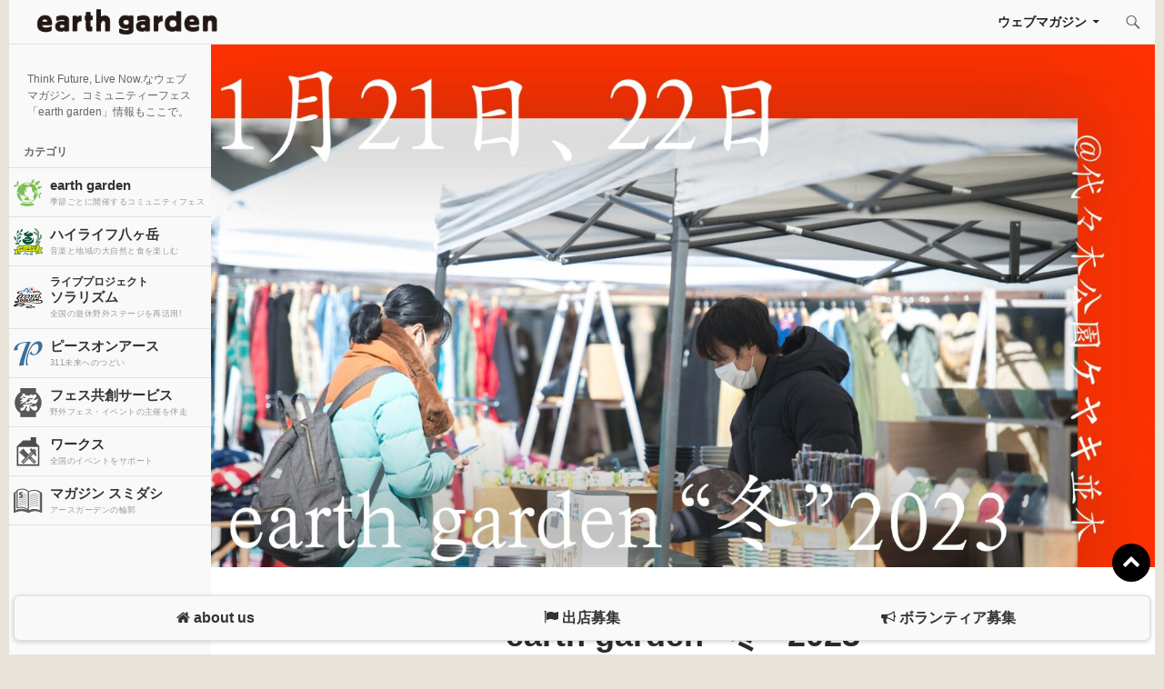

--- FILE ---
content_type: text/html; charset=UTF-8
request_url: https://www.earth-garden.jp/event/eg-2023-winter/timetable/
body_size: 13448
content:
<!DOCTYPE html>
<!--[if IE 7]>
<html class="ie ie7" dir="ltr" lang="ja" prefix="og: https://ogp.me/ns#">
<![endif]-->
<!--[if IE 8]>
<html class="ie ie8" dir="ltr" lang="ja" prefix="og: https://ogp.me/ns#">
<![endif]-->
<!--[if !(IE 7) & !(IE 8)]><!-->
<html dir="ltr" lang="ja" prefix="og: https://ogp.me/ns#">
<!--<![endif]-->
<head>
	<meta charset="UTF-8">
	<meta name="viewport" content="width=device-width">
	<meta name="description" content="Think Future, Live Now.なウェブマガジン。コミュニティーフェス「earth garden」情報もここで。">
	
	<link rel="profile" href="http://gmpg.org/xfn/11">
	<link rel="pingback" href="https://www.earth-garden.jp/wordpress/xmlrpc.php">
	<!--[if lt IE 9]>
	<script src="https://www.earth-garden.jp/wordpress/wp-content/themes/twentyfourteen/js/html5.js"></script>
	<![endif]-->
	
		<!-- All in One SEO 4.5.1.1 - aioseo.com -->
		<title>タイムテーブル - アースガーデン</title>
		<meta name="description" content="1/21（SAT） 1/22（SUN）" />
		<meta name="robots" content="max-image-preview:large" />
		<link rel="canonical" href="https://www.earth-garden.jp/event/eg-2023-winter/timetable/" />
		<meta name="generator" content="All in One SEO (AIOSEO) 4.5.1.1" />
		<meta property="og:locale" content="ja_JP" />
		<meta property="og:site_name" content="アースガーデン - Think Future, Live Now.なウェブマガジン。コミュニティーフェス「earth garden」情報もここで。" />
		<meta property="og:type" content="article" />
		<meta property="og:title" content="タイムテーブル - アースガーデン" />
		<meta property="og:description" content="1/21（SAT） 1/22（SUN）" />
		<meta property="og:url" content="https://www.earth-garden.jp/event/eg-2023-winter/timetable/" />
		<meta property="article:published_time" content="2023-01-09T09:46:44+00:00" />
		<meta property="article:modified_time" content="2023-01-20T07:41:55+00:00" />
		<meta name="twitter:card" content="summary" />
		<meta name="twitter:site" content="@e_garden" />
		<meta name="twitter:title" content="タイムテーブル - アースガーデン" />
		<meta name="twitter:description" content="1/21（SAT） 1/22（SUN）" />
		<meta name="twitter:creator" content="@e_garden" />
		<script type="application/ld+json" class="aioseo-schema">
			{"@context":"https:\/\/schema.org","@graph":[{"@type":"BreadcrumbList","@id":"https:\/\/www.earth-garden.jp\/event\/eg-2023-winter\/timetable\/#breadcrumblist","itemListElement":[{"@type":"ListItem","@id":"https:\/\/www.earth-garden.jp\/#listItem","position":1,"name":"\u5bb6","item":"https:\/\/www.earth-garden.jp\/","nextItem":"https:\/\/www.earth-garden.jp\/event\/eg-2023-winter\/#listItem"},{"@type":"ListItem","@id":"https:\/\/www.earth-garden.jp\/event\/eg-2023-winter\/#listItem","position":2,"name":"earth garden \u201c\u51ac\u201d 2023","item":"https:\/\/www.earth-garden.jp\/event\/eg-2023-winter\/","nextItem":"https:\/\/www.earth-garden.jp\/event\/eg-2023-winter\/timetable\/#listItem","previousItem":"https:\/\/www.earth-garden.jp\/#listItem"},{"@type":"ListItem","@id":"https:\/\/www.earth-garden.jp\/event\/eg-2023-winter\/timetable\/#listItem","position":3,"name":"\u30bf\u30a4\u30e0\u30c6\u30fc\u30d6\u30eb","previousItem":"https:\/\/www.earth-garden.jp\/event\/eg-2023-winter\/#listItem"}]},{"@type":"Organization","@id":"https:\/\/www.earth-garden.jp\/#organization","name":"\u30a2\u30fc\u30b9\u30ac\u30fc\u30c7\u30f3","url":"https:\/\/www.earth-garden.jp\/","sameAs":["https:\/\/twitter.com\/e_garden"]},{"@type":"Person","@id":"https:\/\/www.earth-garden.jp\/author\/earthgarden\/#author","url":"https:\/\/www.earth-garden.jp\/author\/earthgarden\/","name":"earthgarden","image":{"@type":"ImageObject","@id":"https:\/\/www.earth-garden.jp\/event\/eg-2023-winter\/timetable\/#authorImage","url":"https:\/\/www.earth-garden.jp\/wordpress\/wp-content\/uploads\/2014\/12\/eg_logo-150x150.png","width":96,"height":96,"caption":"earthgarden"}},{"@type":"WebPage","@id":"https:\/\/www.earth-garden.jp\/event\/eg-2023-winter\/timetable\/#webpage","url":"https:\/\/www.earth-garden.jp\/event\/eg-2023-winter\/timetable\/","name":"\u30bf\u30a4\u30e0\u30c6\u30fc\u30d6\u30eb - \u30a2\u30fc\u30b9\u30ac\u30fc\u30c7\u30f3","description":"1\/21\uff08SAT\uff09 1\/22\uff08SUN\uff09","inLanguage":"ja","isPartOf":{"@id":"https:\/\/www.earth-garden.jp\/#website"},"breadcrumb":{"@id":"https:\/\/www.earth-garden.jp\/event\/eg-2023-winter\/timetable\/#breadcrumblist"},"author":{"@id":"https:\/\/www.earth-garden.jp\/author\/earthgarden\/#author"},"creator":{"@id":"https:\/\/www.earth-garden.jp\/author\/earthgarden\/#author"},"datePublished":"2023-01-09T09:46:44+09:00","dateModified":"2023-01-20T07:41:55+09:00"},{"@type":"WebSite","@id":"https:\/\/www.earth-garden.jp\/#website","url":"https:\/\/www.earth-garden.jp\/","name":"\u30a2\u30fc\u30b9\u30ac\u30fc\u30c7\u30f3","description":"Think Future, Live Now.\u306a\u30a6\u30a7\u30d6\u30de\u30ac\u30b8\u30f3\u3002\u30b3\u30df\u30e5\u30cb\u30c6\u30a3\u30fc\u30d5\u30a7\u30b9\u300cearth garden\u300d\u60c5\u5831\u3082\u3053\u3053\u3067\u3002","inLanguage":"ja","publisher":{"@id":"https:\/\/www.earth-garden.jp\/#organization"}}]}
		</script>
		<!-- All in One SEO -->

<link rel='dns-prefetch' href='//unpkg.com' />
<link rel='dns-prefetch' href='//www.googletagmanager.com' />
<link rel='dns-prefetch' href='//netdna.bootstrapcdn.com' />
<link rel='dns-prefetch' href='//fonts.googleapis.com' />
<link href='https://fonts.gstatic.com' crossorigin rel='preconnect' />
<link rel="alternate" type="application/rss+xml" title="アースガーデン &raquo; フィード" href="https://www.earth-garden.jp/feed/" />
<script>
window._wpemojiSettings = {"baseUrl":"https:\/\/s.w.org\/images\/core\/emoji\/14.0.0\/72x72\/","ext":".png","svgUrl":"https:\/\/s.w.org\/images\/core\/emoji\/14.0.0\/svg\/","svgExt":".svg","source":{"concatemoji":"https:\/\/www.earth-garden.jp\/wordpress\/wp-includes\/js\/wp-emoji-release.min.js?ver=6.3.7"}};
/*! This file is auto-generated */
!function(i,n){var o,s,e;function c(e){try{var t={supportTests:e,timestamp:(new Date).valueOf()};sessionStorage.setItem(o,JSON.stringify(t))}catch(e){}}function p(e,t,n){e.clearRect(0,0,e.canvas.width,e.canvas.height),e.fillText(t,0,0);var t=new Uint32Array(e.getImageData(0,0,e.canvas.width,e.canvas.height).data),r=(e.clearRect(0,0,e.canvas.width,e.canvas.height),e.fillText(n,0,0),new Uint32Array(e.getImageData(0,0,e.canvas.width,e.canvas.height).data));return t.every(function(e,t){return e===r[t]})}function u(e,t,n){switch(t){case"flag":return n(e,"\ud83c\udff3\ufe0f\u200d\u26a7\ufe0f","\ud83c\udff3\ufe0f\u200b\u26a7\ufe0f")?!1:!n(e,"\ud83c\uddfa\ud83c\uddf3","\ud83c\uddfa\u200b\ud83c\uddf3")&&!n(e,"\ud83c\udff4\udb40\udc67\udb40\udc62\udb40\udc65\udb40\udc6e\udb40\udc67\udb40\udc7f","\ud83c\udff4\u200b\udb40\udc67\u200b\udb40\udc62\u200b\udb40\udc65\u200b\udb40\udc6e\u200b\udb40\udc67\u200b\udb40\udc7f");case"emoji":return!n(e,"\ud83e\udef1\ud83c\udffb\u200d\ud83e\udef2\ud83c\udfff","\ud83e\udef1\ud83c\udffb\u200b\ud83e\udef2\ud83c\udfff")}return!1}function f(e,t,n){var r="undefined"!=typeof WorkerGlobalScope&&self instanceof WorkerGlobalScope?new OffscreenCanvas(300,150):i.createElement("canvas"),a=r.getContext("2d",{willReadFrequently:!0}),o=(a.textBaseline="top",a.font="600 32px Arial",{});return e.forEach(function(e){o[e]=t(a,e,n)}),o}function t(e){var t=i.createElement("script");t.src=e,t.defer=!0,i.head.appendChild(t)}"undefined"!=typeof Promise&&(o="wpEmojiSettingsSupports",s=["flag","emoji"],n.supports={everything:!0,everythingExceptFlag:!0},e=new Promise(function(e){i.addEventListener("DOMContentLoaded",e,{once:!0})}),new Promise(function(t){var n=function(){try{var e=JSON.parse(sessionStorage.getItem(o));if("object"==typeof e&&"number"==typeof e.timestamp&&(new Date).valueOf()<e.timestamp+604800&&"object"==typeof e.supportTests)return e.supportTests}catch(e){}return null}();if(!n){if("undefined"!=typeof Worker&&"undefined"!=typeof OffscreenCanvas&&"undefined"!=typeof URL&&URL.createObjectURL&&"undefined"!=typeof Blob)try{var e="postMessage("+f.toString()+"("+[JSON.stringify(s),u.toString(),p.toString()].join(",")+"));",r=new Blob([e],{type:"text/javascript"}),a=new Worker(URL.createObjectURL(r),{name:"wpTestEmojiSupports"});return void(a.onmessage=function(e){c(n=e.data),a.terminate(),t(n)})}catch(e){}c(n=f(s,u,p))}t(n)}).then(function(e){for(var t in e)n.supports[t]=e[t],n.supports.everything=n.supports.everything&&n.supports[t],"flag"!==t&&(n.supports.everythingExceptFlag=n.supports.everythingExceptFlag&&n.supports[t]);n.supports.everythingExceptFlag=n.supports.everythingExceptFlag&&!n.supports.flag,n.DOMReady=!1,n.readyCallback=function(){n.DOMReady=!0}}).then(function(){return e}).then(function(){var e;n.supports.everything||(n.readyCallback(),(e=n.source||{}).concatemoji?t(e.concatemoji):e.wpemoji&&e.twemoji&&(t(e.twemoji),t(e.wpemoji)))}))}((window,document),window._wpemojiSettings);
</script>
<style>
img.wp-smiley,
img.emoji {
	display: inline !important;
	border: none !important;
	box-shadow: none !important;
	height: 1em !important;
	width: 1em !important;
	margin: 0 0.07em !important;
	vertical-align: -0.1em !important;
	background: none !important;
	padding: 0 !important;
}
</style>
	<link rel='stylesheet' id='wp-block-library-css' href='https://www.earth-garden.jp/wordpress/wp-includes/css/dist/block-library/style.min.css?ver=6.3.7' media='all' />
<style id='wp-block-library-theme-inline-css'>
.wp-block-audio figcaption{color:#555;font-size:13px;text-align:center}.is-dark-theme .wp-block-audio figcaption{color:hsla(0,0%,100%,.65)}.wp-block-audio{margin:0 0 1em}.wp-block-code{border:1px solid #ccc;border-radius:4px;font-family:Menlo,Consolas,monaco,monospace;padding:.8em 1em}.wp-block-embed figcaption{color:#555;font-size:13px;text-align:center}.is-dark-theme .wp-block-embed figcaption{color:hsla(0,0%,100%,.65)}.wp-block-embed{margin:0 0 1em}.blocks-gallery-caption{color:#555;font-size:13px;text-align:center}.is-dark-theme .blocks-gallery-caption{color:hsla(0,0%,100%,.65)}.wp-block-image figcaption{color:#555;font-size:13px;text-align:center}.is-dark-theme .wp-block-image figcaption{color:hsla(0,0%,100%,.65)}.wp-block-image{margin:0 0 1em}.wp-block-pullquote{border-bottom:4px solid;border-top:4px solid;color:currentColor;margin-bottom:1.75em}.wp-block-pullquote cite,.wp-block-pullquote footer,.wp-block-pullquote__citation{color:currentColor;font-size:.8125em;font-style:normal;text-transform:uppercase}.wp-block-quote{border-left:.25em solid;margin:0 0 1.75em;padding-left:1em}.wp-block-quote cite,.wp-block-quote footer{color:currentColor;font-size:.8125em;font-style:normal;position:relative}.wp-block-quote.has-text-align-right{border-left:none;border-right:.25em solid;padding-left:0;padding-right:1em}.wp-block-quote.has-text-align-center{border:none;padding-left:0}.wp-block-quote.is-large,.wp-block-quote.is-style-large,.wp-block-quote.is-style-plain{border:none}.wp-block-search .wp-block-search__label{font-weight:700}.wp-block-search__button{border:1px solid #ccc;padding:.375em .625em}:where(.wp-block-group.has-background){padding:1.25em 2.375em}.wp-block-separator.has-css-opacity{opacity:.4}.wp-block-separator{border:none;border-bottom:2px solid;margin-left:auto;margin-right:auto}.wp-block-separator.has-alpha-channel-opacity{opacity:1}.wp-block-separator:not(.is-style-wide):not(.is-style-dots){width:100px}.wp-block-separator.has-background:not(.is-style-dots){border-bottom:none;height:1px}.wp-block-separator.has-background:not(.is-style-wide):not(.is-style-dots){height:2px}.wp-block-table{margin:0 0 1em}.wp-block-table td,.wp-block-table th{word-break:normal}.wp-block-table figcaption{color:#555;font-size:13px;text-align:center}.is-dark-theme .wp-block-table figcaption{color:hsla(0,0%,100%,.65)}.wp-block-video figcaption{color:#555;font-size:13px;text-align:center}.is-dark-theme .wp-block-video figcaption{color:hsla(0,0%,100%,.65)}.wp-block-video{margin:0 0 1em}.wp-block-template-part.has-background{margin-bottom:0;margin-top:0;padding:1.25em 2.375em}
</style>
<style id='classic-theme-styles-inline-css'>
/*! This file is auto-generated */
.wp-block-button__link{color:#fff;background-color:#32373c;border-radius:9999px;box-shadow:none;text-decoration:none;padding:calc(.667em + 2px) calc(1.333em + 2px);font-size:1.125em}.wp-block-file__button{background:#32373c;color:#fff;text-decoration:none}
</style>
<style id='global-styles-inline-css'>
body{--wp--preset--color--black: #000;--wp--preset--color--cyan-bluish-gray: #abb8c3;--wp--preset--color--white: #fff;--wp--preset--color--pale-pink: #f78da7;--wp--preset--color--vivid-red: #cf2e2e;--wp--preset--color--luminous-vivid-orange: #ff6900;--wp--preset--color--luminous-vivid-amber: #fcb900;--wp--preset--color--light-green-cyan: #7bdcb5;--wp--preset--color--vivid-green-cyan: #00d084;--wp--preset--color--pale-cyan-blue: #8ed1fc;--wp--preset--color--vivid-cyan-blue: #0693e3;--wp--preset--color--vivid-purple: #9b51e0;--wp--preset--color--green: #24890d;--wp--preset--color--dark-gray: #2b2b2b;--wp--preset--color--medium-gray: #767676;--wp--preset--color--light-gray: #f5f5f5;--wp--preset--gradient--vivid-cyan-blue-to-vivid-purple: linear-gradient(135deg,rgba(6,147,227,1) 0%,rgb(155,81,224) 100%);--wp--preset--gradient--light-green-cyan-to-vivid-green-cyan: linear-gradient(135deg,rgb(122,220,180) 0%,rgb(0,208,130) 100%);--wp--preset--gradient--luminous-vivid-amber-to-luminous-vivid-orange: linear-gradient(135deg,rgba(252,185,0,1) 0%,rgba(255,105,0,1) 100%);--wp--preset--gradient--luminous-vivid-orange-to-vivid-red: linear-gradient(135deg,rgba(255,105,0,1) 0%,rgb(207,46,46) 100%);--wp--preset--gradient--very-light-gray-to-cyan-bluish-gray: linear-gradient(135deg,rgb(238,238,238) 0%,rgb(169,184,195) 100%);--wp--preset--gradient--cool-to-warm-spectrum: linear-gradient(135deg,rgb(74,234,220) 0%,rgb(151,120,209) 20%,rgb(207,42,186) 40%,rgb(238,44,130) 60%,rgb(251,105,98) 80%,rgb(254,248,76) 100%);--wp--preset--gradient--blush-light-purple: linear-gradient(135deg,rgb(255,206,236) 0%,rgb(152,150,240) 100%);--wp--preset--gradient--blush-bordeaux: linear-gradient(135deg,rgb(254,205,165) 0%,rgb(254,45,45) 50%,rgb(107,0,62) 100%);--wp--preset--gradient--luminous-dusk: linear-gradient(135deg,rgb(255,203,112) 0%,rgb(199,81,192) 50%,rgb(65,88,208) 100%);--wp--preset--gradient--pale-ocean: linear-gradient(135deg,rgb(255,245,203) 0%,rgb(182,227,212) 50%,rgb(51,167,181) 100%);--wp--preset--gradient--electric-grass: linear-gradient(135deg,rgb(202,248,128) 0%,rgb(113,206,126) 100%);--wp--preset--gradient--midnight: linear-gradient(135deg,rgb(2,3,129) 0%,rgb(40,116,252) 100%);--wp--preset--font-size--small: 13px;--wp--preset--font-size--medium: 20px;--wp--preset--font-size--large: 36px;--wp--preset--font-size--x-large: 42px;--wp--preset--spacing--20: 0.44rem;--wp--preset--spacing--30: 0.67rem;--wp--preset--spacing--40: 1rem;--wp--preset--spacing--50: 1.5rem;--wp--preset--spacing--60: 2.25rem;--wp--preset--spacing--70: 3.38rem;--wp--preset--spacing--80: 5.06rem;--wp--preset--shadow--natural: 6px 6px 9px rgba(0, 0, 0, 0.2);--wp--preset--shadow--deep: 12px 12px 50px rgba(0, 0, 0, 0.4);--wp--preset--shadow--sharp: 6px 6px 0px rgba(0, 0, 0, 0.2);--wp--preset--shadow--outlined: 6px 6px 0px -3px rgba(255, 255, 255, 1), 6px 6px rgba(0, 0, 0, 1);--wp--preset--shadow--crisp: 6px 6px 0px rgba(0, 0, 0, 1);}:where(.is-layout-flex){gap: 0.5em;}:where(.is-layout-grid){gap: 0.5em;}body .is-layout-flow > .alignleft{float: left;margin-inline-start: 0;margin-inline-end: 2em;}body .is-layout-flow > .alignright{float: right;margin-inline-start: 2em;margin-inline-end: 0;}body .is-layout-flow > .aligncenter{margin-left: auto !important;margin-right: auto !important;}body .is-layout-constrained > .alignleft{float: left;margin-inline-start: 0;margin-inline-end: 2em;}body .is-layout-constrained > .alignright{float: right;margin-inline-start: 2em;margin-inline-end: 0;}body .is-layout-constrained > .aligncenter{margin-left: auto !important;margin-right: auto !important;}body .is-layout-constrained > :where(:not(.alignleft):not(.alignright):not(.alignfull)){max-width: var(--wp--style--global--content-size);margin-left: auto !important;margin-right: auto !important;}body .is-layout-constrained > .alignwide{max-width: var(--wp--style--global--wide-size);}body .is-layout-flex{display: flex;}body .is-layout-flex{flex-wrap: wrap;align-items: center;}body .is-layout-flex > *{margin: 0;}body .is-layout-grid{display: grid;}body .is-layout-grid > *{margin: 0;}:where(.wp-block-columns.is-layout-flex){gap: 2em;}:where(.wp-block-columns.is-layout-grid){gap: 2em;}:where(.wp-block-post-template.is-layout-flex){gap: 1.25em;}:where(.wp-block-post-template.is-layout-grid){gap: 1.25em;}.has-black-color{color: var(--wp--preset--color--black) !important;}.has-cyan-bluish-gray-color{color: var(--wp--preset--color--cyan-bluish-gray) !important;}.has-white-color{color: var(--wp--preset--color--white) !important;}.has-pale-pink-color{color: var(--wp--preset--color--pale-pink) !important;}.has-vivid-red-color{color: var(--wp--preset--color--vivid-red) !important;}.has-luminous-vivid-orange-color{color: var(--wp--preset--color--luminous-vivid-orange) !important;}.has-luminous-vivid-amber-color{color: var(--wp--preset--color--luminous-vivid-amber) !important;}.has-light-green-cyan-color{color: var(--wp--preset--color--light-green-cyan) !important;}.has-vivid-green-cyan-color{color: var(--wp--preset--color--vivid-green-cyan) !important;}.has-pale-cyan-blue-color{color: var(--wp--preset--color--pale-cyan-blue) !important;}.has-vivid-cyan-blue-color{color: var(--wp--preset--color--vivid-cyan-blue) !important;}.has-vivid-purple-color{color: var(--wp--preset--color--vivid-purple) !important;}.has-black-background-color{background-color: var(--wp--preset--color--black) !important;}.has-cyan-bluish-gray-background-color{background-color: var(--wp--preset--color--cyan-bluish-gray) !important;}.has-white-background-color{background-color: var(--wp--preset--color--white) !important;}.has-pale-pink-background-color{background-color: var(--wp--preset--color--pale-pink) !important;}.has-vivid-red-background-color{background-color: var(--wp--preset--color--vivid-red) !important;}.has-luminous-vivid-orange-background-color{background-color: var(--wp--preset--color--luminous-vivid-orange) !important;}.has-luminous-vivid-amber-background-color{background-color: var(--wp--preset--color--luminous-vivid-amber) !important;}.has-light-green-cyan-background-color{background-color: var(--wp--preset--color--light-green-cyan) !important;}.has-vivid-green-cyan-background-color{background-color: var(--wp--preset--color--vivid-green-cyan) !important;}.has-pale-cyan-blue-background-color{background-color: var(--wp--preset--color--pale-cyan-blue) !important;}.has-vivid-cyan-blue-background-color{background-color: var(--wp--preset--color--vivid-cyan-blue) !important;}.has-vivid-purple-background-color{background-color: var(--wp--preset--color--vivid-purple) !important;}.has-black-border-color{border-color: var(--wp--preset--color--black) !important;}.has-cyan-bluish-gray-border-color{border-color: var(--wp--preset--color--cyan-bluish-gray) !important;}.has-white-border-color{border-color: var(--wp--preset--color--white) !important;}.has-pale-pink-border-color{border-color: var(--wp--preset--color--pale-pink) !important;}.has-vivid-red-border-color{border-color: var(--wp--preset--color--vivid-red) !important;}.has-luminous-vivid-orange-border-color{border-color: var(--wp--preset--color--luminous-vivid-orange) !important;}.has-luminous-vivid-amber-border-color{border-color: var(--wp--preset--color--luminous-vivid-amber) !important;}.has-light-green-cyan-border-color{border-color: var(--wp--preset--color--light-green-cyan) !important;}.has-vivid-green-cyan-border-color{border-color: var(--wp--preset--color--vivid-green-cyan) !important;}.has-pale-cyan-blue-border-color{border-color: var(--wp--preset--color--pale-cyan-blue) !important;}.has-vivid-cyan-blue-border-color{border-color: var(--wp--preset--color--vivid-cyan-blue) !important;}.has-vivid-purple-border-color{border-color: var(--wp--preset--color--vivid-purple) !important;}.has-vivid-cyan-blue-to-vivid-purple-gradient-background{background: var(--wp--preset--gradient--vivid-cyan-blue-to-vivid-purple) !important;}.has-light-green-cyan-to-vivid-green-cyan-gradient-background{background: var(--wp--preset--gradient--light-green-cyan-to-vivid-green-cyan) !important;}.has-luminous-vivid-amber-to-luminous-vivid-orange-gradient-background{background: var(--wp--preset--gradient--luminous-vivid-amber-to-luminous-vivid-orange) !important;}.has-luminous-vivid-orange-to-vivid-red-gradient-background{background: var(--wp--preset--gradient--luminous-vivid-orange-to-vivid-red) !important;}.has-very-light-gray-to-cyan-bluish-gray-gradient-background{background: var(--wp--preset--gradient--very-light-gray-to-cyan-bluish-gray) !important;}.has-cool-to-warm-spectrum-gradient-background{background: var(--wp--preset--gradient--cool-to-warm-spectrum) !important;}.has-blush-light-purple-gradient-background{background: var(--wp--preset--gradient--blush-light-purple) !important;}.has-blush-bordeaux-gradient-background{background: var(--wp--preset--gradient--blush-bordeaux) !important;}.has-luminous-dusk-gradient-background{background: var(--wp--preset--gradient--luminous-dusk) !important;}.has-pale-ocean-gradient-background{background: var(--wp--preset--gradient--pale-ocean) !important;}.has-electric-grass-gradient-background{background: var(--wp--preset--gradient--electric-grass) !important;}.has-midnight-gradient-background{background: var(--wp--preset--gradient--midnight) !important;}.has-small-font-size{font-size: var(--wp--preset--font-size--small) !important;}.has-medium-font-size{font-size: var(--wp--preset--font-size--medium) !important;}.has-large-font-size{font-size: var(--wp--preset--font-size--large) !important;}.has-x-large-font-size{font-size: var(--wp--preset--font-size--x-large) !important;}
.wp-block-navigation a:where(:not(.wp-element-button)){color: inherit;}
:where(.wp-block-post-template.is-layout-flex){gap: 1.25em;}:where(.wp-block-post-template.is-layout-grid){gap: 1.25em;}
:where(.wp-block-columns.is-layout-flex){gap: 2em;}:where(.wp-block-columns.is-layout-grid){gap: 2em;}
.wp-block-pullquote{font-size: 1.5em;line-height: 1.6;}
</style>
<link rel='stylesheet' id='responsive-lightbox-swipebox-css' href='https://www.earth-garden.jp/wordpress/wp-content/plugins/responsive-lightbox/assets/swipebox/swipebox.min.css?ver=2.4.6' media='all' />
<link rel='stylesheet' id='ppress-frontend-css' href='https://www.earth-garden.jp/wordpress/wp-content/plugins/wp-user-avatar/assets/css/frontend.min.css?ver=4.14.0' media='all' />
<link rel='stylesheet' id='ppress-flatpickr-css' href='https://www.earth-garden.jp/wordpress/wp-content/plugins/wp-user-avatar/assets/flatpickr/flatpickr.min.css?ver=4.14.0' media='all' />
<link rel='stylesheet' id='ppress-select2-css' href='https://www.earth-garden.jp/wordpress/wp-content/plugins/wp-user-avatar/assets/select2/select2.min.css?ver=6.3.7' media='all' />
<link rel='stylesheet' id='main-css' href='https://www.earth-garden.jp/wordpress/wp-content/themes/earthgarden/css/main.min.css?ver=6.3.7' media='all' />
<link rel='stylesheet' id='mmenu-style-css' href='https://www.earth-garden.jp/wordpress/wp-content/themes/earthgarden/css/jquery.mmenu.all.css?ver=6.3.7' media='all' />
<link rel='stylesheet' id='mmenu-style-theme-css' href='https://www.earth-garden.jp/wordpress/wp-content/themes/earthgarden/css/jquery.mmenu.themes.css?ver=6.3.7' media='all' />
<link rel='stylesheet' id='mmenu-style-positioning-css' href='https://www.earth-garden.jp/wordpress/wp-content/themes/earthgarden/css/jquery.mmenu.positioning.css?ver=6.3.7' media='all' />
<link rel='stylesheet' id='swiper-css-css' href='https://unpkg.com/swiper@8/swiper-bundle.min.css?ver=6.3.7' media='all' />
<link rel='stylesheet' id='owl-style-css' href='https://www.earth-garden.jp/wordpress/wp-content/themes/earthgarden/css/owl.carousel.css?ver=6.3.7' media='all' />
<link rel='stylesheet' id='owl-theme-css' href='https://www.earth-garden.jp/wordpress/wp-content/themes/earthgarden/css/owl.theme.css?ver=6.3.7' media='all' />
<link rel='stylesheet' id='owl-transition-css' href='https://www.earth-garden.jp/wordpress/wp-content/themes/earthgarden/css/owl.transitions.css?ver=6.3.7' media='all' />
<link rel='stylesheet' id='glide-style-css' href='https://www.earth-garden.jp/wordpress/wp-content/themes/earthgarden/css/jquery.glide.css?ver=6.3.7' media='all' />
<link rel='stylesheet' id='font-awesome-css' href='//netdna.bootstrapcdn.com/font-awesome/4.1.0/css/font-awesome.min.css?ver=6.3.7' media='all' />
<link rel='stylesheet' id='twentyfourteen-lato-css' href='https://fonts.googleapis.com/css?family=Lato%3A300%2C400%2C700%2C900%2C300italic%2C400italic%2C700italic&#038;subset=latin%2Clatin-ext&#038;display=fallback' media='all' />
<link rel='stylesheet' id='genericons-css' href='https://www.earth-garden.jp/wordpress/wp-content/themes/twentyfourteen/genericons/genericons.css?ver=3.0.3' media='all' />
<link rel='stylesheet' id='twentyfourteen-style-css' href='https://www.earth-garden.jp/wordpress/wp-content/themes/earthgarden/style.css?ver=20190507' media='all' />
<link rel='stylesheet' id='twentyfourteen-block-style-css' href='https://www.earth-garden.jp/wordpress/wp-content/themes/twentyfourteen/css/blocks.css?ver=20190102' media='all' />
<!--[if lt IE 9]>
<link rel='stylesheet' id='twentyfourteen-ie-css' href='https://www.earth-garden.jp/wordpress/wp-content/themes/twentyfourteen/css/ie.css?ver=20140701' media='all' />
<![endif]-->
<link rel='stylesheet' id='tablepress-default-css' href='https://www.earth-garden.jp/wordpress/wp-content/plugins/tablepress/css/build/default.css?ver=2.2.3' media='all' />
<script src='https://www.earth-garden.jp/wordpress/wp-includes/js/jquery/jquery.min.js?ver=3.7.0' id='jquery-core-js'></script>
<script src='https://www.earth-garden.jp/wordpress/wp-includes/js/jquery/jquery-migrate.min.js?ver=3.4.1' id='jquery-migrate-js'></script>
<script src='https://www.earth-garden.jp/wordpress/wp-content/plugins/responsive-lightbox/assets/swipebox/jquery.swipebox.min.js?ver=2.4.6' id='responsive-lightbox-swipebox-js'></script>
<script src='https://www.earth-garden.jp/wordpress/wp-includes/js/underscore.min.js?ver=1.13.4' id='underscore-js'></script>
<script src='https://www.earth-garden.jp/wordpress/wp-content/plugins/responsive-lightbox/assets/infinitescroll/infinite-scroll.pkgd.min.js?ver=6.3.7' id='responsive-lightbox-infinite-scroll-js'></script>
<script id="responsive-lightbox-js-before">
var rlArgs = {"script":"swipebox","selector":"lightbox","customEvents":"","activeGalleries":true,"animation":true,"hideCloseButtonOnMobile":false,"removeBarsOnMobile":false,"hideBars":true,"hideBarsDelay":5000,"videoMaxWidth":1080,"useSVG":true,"loopAtEnd":false,"woocommerce_gallery":false,"ajaxurl":"https:\/\/www.earth-garden.jp\/wordpress\/wp-admin\/admin-ajax.php","nonce":"65649cf6d0","preview":false,"postId":75218,"scriptExtension":false};
</script>
<script src='https://www.earth-garden.jp/wordpress/wp-content/plugins/responsive-lightbox/js/front.js?ver=2.4.6' id='responsive-lightbox-js'></script>
<script src='https://www.earth-garden.jp/wordpress/wp-content/plugins/wp-user-avatar/assets/flatpickr/flatpickr.min.js?ver=4.14.0' id='ppress-flatpickr-js'></script>
<script src='https://www.earth-garden.jp/wordpress/wp-content/plugins/wp-user-avatar/assets/select2/select2.min.js?ver=4.14.0' id='ppress-select2-js'></script>

<!-- Google アナリティクス スニペット (Site Kit が追加) -->
<script src='https://www.googletagmanager.com/gtag/js?id=GT-5M8S9LL' id='google_gtagjs-js' async></script>
<script id="google_gtagjs-js-after">
window.dataLayer = window.dataLayer || [];function gtag(){dataLayer.push(arguments);}
gtag('set', 'linker', {"domains":["www.earth-garden.jp"]} );
gtag("js", new Date());
gtag("set", "developer_id.dZTNiMT", true);
gtag("config", "GT-5M8S9LL");
</script>

<!-- (ここまで) Google アナリティクス スニペット (Site Kit が追加) -->
<link rel="https://api.w.org/" href="https://www.earth-garden.jp/wp-json/" /><link rel="alternate" type="application/json" href="https://www.earth-garden.jp/wp-json/wp/v2/event/75218" /><link rel="EditURI" type="application/rsd+xml" title="RSD" href="https://www.earth-garden.jp/wordpress/xmlrpc.php?rsd" />
<meta name="generator" content="WordPress 6.3.7" />
<link rel='shortlink' href='https://www.earth-garden.jp/?p=75218' />
<link rel="alternate" type="application/json+oembed" href="https://www.earth-garden.jp/wp-json/oembed/1.0/embed?url=https%3A%2F%2Fwww.earth-garden.jp%2Fevent%2Feg-2023-winter%2Ftimetable%2F" />
<link rel="alternate" type="text/xml+oembed" href="https://www.earth-garden.jp/wp-json/oembed/1.0/embed?url=https%3A%2F%2Fwww.earth-garden.jp%2Fevent%2Feg-2023-winter%2Ftimetable%2F&#038;format=xml" />
<meta name="generator" content="Site Kit by Google 1.114.0" />
<!-- Google AdSense スニペット (Site Kit が追加) -->
<meta name="google-adsense-platform-account" content="ca-host-pub-2644536267352236">
<meta name="google-adsense-platform-domain" content="sitekit.withgoogle.com">
<!-- (ここまで) Google AdSense スニペット (Site Kit が追加) -->

<!-- Google タグ マネージャー スニペット (Site Kit が追加) -->
<script>
			( function( w, d, s, l, i ) {
				w[l] = w[l] || [];
				w[l].push( {'gtm.start': new Date().getTime(), event: 'gtm.js'} );
				var f = d.getElementsByTagName( s )[0],
					j = d.createElement( s ), dl = l != 'dataLayer' ? '&l=' + l : '';
				j.async = true;
				j.src = 'https://www.googletagmanager.com/gtm.js?id=' + i + dl;
				f.parentNode.insertBefore( j, f );
			} )( window, document, 'script', 'dataLayer', 'GTM-NCPMRCN' );
			
</script>

<!-- (ここまで) Google タグ マネージャー スニペット (Site Kit が追加) -->
<link rel="icon" href="https://www.earth-garden.jp/wordpress/wp-content/uploads/2023/08/cropped-earthgarden_favicon02-32x32.png" sizes="32x32" />
<link rel="icon" href="https://www.earth-garden.jp/wordpress/wp-content/uploads/2023/08/cropped-earthgarden_favicon02-192x192.png" sizes="192x192" />
<link rel="apple-touch-icon" href="https://www.earth-garden.jp/wordpress/wp-content/uploads/2023/08/cropped-earthgarden_favicon02-180x180.png" />
<meta name="msapplication-TileImage" content="https://www.earth-garden.jp/wordpress/wp-content/uploads/2023/08/cropped-earthgarden_favicon02-270x270.png" />
</head>

<body class="event-template-default single single-event postid-75218 single-format-standard wp-embed-responsive group-blog masthead-fixed full-width singular">
<script>
  (function(i,s,o,g,r,a,m){i['GoogleAnalyticsObject']=r;i[r]=i[r]||function(){
  (i[r].q=i[r].q||[]).push(arguments)},i[r].l=1*new Date();a=s.createElement(o),
  m=s.getElementsByTagName(o)[0];a.async=1;a.src=g;m.parentNode.insertBefore(a,m)
  })(window,document,'script','//www.google-analytics.com/analytics.js','ga');

  ga('create', 'UA-22455723-1', 'auto');
  ga('send', 'pageview');

</script>
<script type="text/javascript">
window._pt_sp_2 = [];
_pt_sp_2.push('setAccount,60156b22');
var _protocol = (("https:" == document.location.protocol) ? " https://" : " http://");
(function() {
var atag = document.createElement('script'); atag.type = 'text/javascript'; atag.async = true;
atag.src = _protocol + 'jsv2.ptengine.jp/pta.js';
var stag = document.createElement('script'); stag.type = 'text/javascript'; stag.async = true;
stag.src = _protocol + 'jsv2.ptengine.jp/pts.js';
var s = document.getElementsByTagName('script')[0];
s.parentNode.insertBefore(atag, s);s.parentNode.insertBefore(stag, s);
})();
</script>
<div id="fb-root"></div>
<script>(function(d, s, id) {
  var js, fjs = d.getElementsByTagName(s)[0];
  if (d.getElementById(id)) return;
  js = d.createElement(s); js.id = id;
  js.src = "//connect.facebook.net/en_US/sdk.js#xfbml=1&appId=372713396186973&version=v2.0";
  fjs.parentNode.insertBefore(js, fjs);
}(document, 'script', 'facebook-jssdk'));</script>

<div id="page" class="hfeed site">
	
	<header id="masthead" class="site-header" role="banner">
		<div class="header-main">
							<div class="site-title"><a href="https://www.earth-garden.jp/" rel="home">アースガーデン</a></div>
			
			<div class="search-toggle">
				<a href="#search-container" class="screen-reader-text">検索</a>
			</div>

			<nav id="primary-navigation" class="site-navigation primary-navigation" role="navigation">
				<button class="menu-toggle">メインメニュー</button>
				<a class="screen-reader-text skip-link" href="#content">コンテンツへスキップ</a>
				<div class="menu-%e8%a8%98%e4%ba%8b%e3%82%ab%e3%83%86%e3%82%b4%e3%83%aa-container"><ul id="menu-%e8%a8%98%e4%ba%8b%e3%82%ab%e3%83%86%e3%82%b4%e3%83%aa" class="nav-menu"><li id="menu-item-73282" class="menu-item menu-item-type-custom menu-item-object-custom menu-item-has-children menu-item-73282"><a href="#">ウェブマガジン</a>
<ul class="sub-menu">
	<li id="menu-item-73283" class="menu-item menu-item-type-custom menu-item-object-custom menu-item-73283"><a href="/feature/">特集</a></li>
	<li id="menu-item-73284" class="menu-item menu-item-type-taxonomy menu-item-object-category menu-item-73284"><a href="https://www.earth-garden.jp/category/festival/">フェスティバル</a></li>
	<li id="menu-item-73285" class="menu-item menu-item-type-taxonomy menu-item-object-category menu-item-73285"><a href="https://www.earth-garden.jp/category/shop-craft/">ショップ&#038;クラフト</a></li>
	<li id="menu-item-73286" class="menu-item menu-item-type-taxonomy menu-item-object-category menu-item-73286"><a href="https://www.earth-garden.jp/category/goodlife/">グッドライフ</a></li>
	<li id="menu-item-73287" class="menu-item menu-item-type-taxonomy menu-item-object-category menu-item-73287"><a href="https://www.earth-garden.jp/category/study/">スタディ</a></li>
	<li id="menu-item-73288" class="menu-item menu-item-type-taxonomy menu-item-object-category menu-item-73288"><a href="https://www.earth-garden.jp/category/culture/">カルチャー</a></li>
	<li id="menu-item-73289" class="menu-item menu-item-type-custom menu-item-object-custom menu-item-73289"><a href="/feature/fes_calendar/">フェスカレンダー</a></li>
</ul>
</li>
</ul></div>			</nav>
		</div>

		<div id="search-container" class="search-box-wrapper hide">
			<div class="search-box">
				<form role="search" method="get" class="search-form" action="https://www.earth-garden.jp/">
	<label>
		<span class="screen-reader-text">検索:</span>
		<input type="search" class="search-field" placeholder="Search …" value="" name="s" title="検索:">
	</label>
	<input type="submit" class="search-submit" value="検索">
</form>
			</div>
		</div>
	</header><!-- #masthead -->

	<div id="main" class="site-main">


	<div id="primary" class="content-area">

		<div id="content" class="site-content" role="main">

			
<article id="post-75218" class="post-75218 event type-event status-publish format-standard hentry is-gutenberg">

	<img width="2076" height="1152" src="https://www.earth-garden.jp/wordpress/wp-content/uploads/2022/11/39164b981c9bc85baa6b49656d1690c5-1.jpg" class="attachment-full size-full wp-post-image" alt="" decoding="async" fetchpriority="high" srcset="https://www.earth-garden.jp/wordpress/wp-content/uploads/2022/11/39164b981c9bc85baa6b49656d1690c5-1.jpg 2076w, https://www.earth-garden.jp/wordpress/wp-content/uploads/2022/11/39164b981c9bc85baa6b49656d1690c5-1-474x263.jpg 474w, https://www.earth-garden.jp/wordpress/wp-content/uploads/2022/11/39164b981c9bc85baa6b49656d1690c5-1-1038x576.jpg 1038w, https://www.earth-garden.jp/wordpress/wp-content/uploads/2022/11/39164b981c9bc85baa6b49656d1690c5-1-768x426.jpg 768w, https://www.earth-garden.jp/wordpress/wp-content/uploads/2022/11/39164b981c9bc85baa6b49656d1690c5-1-1536x852.jpg 1536w, https://www.earth-garden.jp/wordpress/wp-content/uploads/2022/11/39164b981c9bc85baa6b49656d1690c5-1-2048x1136.jpg 2048w, https://www.earth-garden.jp/wordpress/wp-content/uploads/2022/11/39164b981c9bc85baa6b49656d1690c5-1-672x372.jpg 672w" sizes="(max-width: 2076px) 100vw, 2076px" />
	<div class="event-header">
		<div class="event-title">earth garden “冬” 2023</div><div class="share-wrapper clearfix">
	<a class="btn btn-twitter" href="https://twitter.com/intent/tweet?text=%E3%82%BF%E3%82%A4%E3%83%A0%E3%83%86%E3%83%BC%E3%83%96%E3%83%AB｜アースガーデン&url=https%3A%2F%2Fwww.earth-garden.jp%2Fevent%2Feg-2023-winter%2Ftimetable%2F" target="_blank">𝕏 ポスト</a>
	<a class="btn btn-facebook" href="http://www.facebook.com/sharer.php?u=https://www.earth-garden.jp/event/eg-2023-winter/timetable/" target="_blank"><i class="genericon genericon-facebook"></i> シェア</a>
	<div class="fb-like" data-href="http://facebook.com/earthgarden.jp" data-layout="button_count" data-action="like" data-show-faces="false" data-share="false"></div>
</div>
	</div>

	<header class="entry-header">

		
<div class="event-submenu">
	<ul class="clearfix">
		<li><a href="https://www.earth-garden.jp/event/eg-2023-winter/"><i class="fa fa-2x fa-home"></i><br>基本情報</a></li>
				<li><a href="https://www.earth-garden.jp/event/eg-2023-winter/map/"><i class="fa fa-2x fa-flag"></i><br> 会場マップ</a></li><li><a href="https://www.earth-garden.jp/event/eg-2023-winter/market/"><i class="fa fa-2x fa-list-ul"></i><br> 出店者</a></li><li><a href="https://www.earth-garden.jp/event/eg-2023-winter/artist/"><i class="fa fa-2x fa-music"></i><br> 出演者</a></li><li><a href="https://www.earth-garden.jp/event/eg-2023-winter/timetable/"><i class="fa fa-2x fa-table"></i><br> タイムテーブル</a></li><li><a href="https://www.earth-garden.jp/event/eg-2023-winter/access/"><i class="fa fa-2x fa-map-marker"></i><br> アクセス</a></li><li><a href="https://www.earth-garden.jp/event/eg-2023-winter/covid19/"><i class="fa fa-2x fa-info-circle"></i><br> 新型コロナ感染対策</a></li><li><a href="https://www.earth-garden.jp/event/eg-2023-winter/recruitment_tenants/"><i class="fa fa-2x fa-star"></i><br> 出店募集</a></li><li><a href="https://www.earth-garden.jp/event/eg-2023-winter/recruitment_performers/"><i class="fa fa-2x fa-dot-circle-o"></i><br> ストリートステージ出演募集</a></li>		<li><a href="#past-events"><i class="fa fa-2x fa-calendar-o"></i><br> 過去の開催</a></li>
	</ul>
</div>

		
		<h1 class="entry-title">タイムテーブル</h1>
	</header><!-- .entry-header -->

	
		<div class="entry-content">
			
<p></p>



<figure class="wp-block-image size-large"><img decoding="async" width="1038" height="1467" src="https://www.earth-garden.jp/wordpress/wp-content/uploads/2023/01/s_TT_01-1038x1467.jpg" alt="" class="wp-image-75422" srcset="https://www.earth-garden.jp/wordpress/wp-content/uploads/2023/01/s_TT_01-1038x1467.jpg 1038w, https://www.earth-garden.jp/wordpress/wp-content/uploads/2023/01/s_TT_01-474x670.jpg 474w, https://www.earth-garden.jp/wordpress/wp-content/uploads/2023/01/s_TT_01-768x1085.jpg 768w, https://www.earth-garden.jp/wordpress/wp-content/uploads/2023/01/s_TT_01-1087x1536.jpg 1087w, https://www.earth-garden.jp/wordpress/wp-content/uploads/2023/01/s_TT_01-1449x2048.jpg 1449w, https://www.earth-garden.jp/wordpress/wp-content/uploads/2023/01/s_TT_01.jpg 1500w" sizes="(max-width: 1038px) 100vw, 1038px" /></figure>



<h2 class="wp-block-heading">1/21（SAT）</h2>



<figure class="wp-block-table"><table><tbody><tr><td>11:30</td><td>安部智栄美</td></tr><tr><td>12:30</td><td>SPiN</td></tr><tr><td>13:30</td><td>江戸囃子翠連</td></tr><tr><td>14:30</td><td>遠藤 翔太</td></tr><tr><td>15:30</td><td>Auto Tent (Auto&amp;mst)</td></tr></tbody></table></figure>



<h2 class="wp-block-heading">1/22（SUN）</h2>



<figure class="wp-block-table"><table><tbody><tr><td>11:30</td><td>餅つき</td></tr><tr><td>12:30</td><td>表現ドラマチック！</td></tr><tr><td>13:30</td><td>荒川サピエンス×twinkle SMILE</td></tr><tr><td>14:30</td><td>NZA（Alegre）</td></tr><tr><td>15:30</td><td>安部智栄美</td></tr><tr><td>LIVE PAINTING</td><td>unomori / ウノモリ</td></tr></tbody></table></figure>
		</div><!-- .entry-content -->

	
	</article><!-- #post-## -->

			
			<div id="past-events">
				<h2>【過去の開催】</h2>
				<ul>
					<li class="page_item page-item-80240 page_item_has_children"><a href="https://www.earth-garden.jp/event/eg-2025-autumn/">アースガーデン“秋” 2025</a></li>
<li class="page_item page-item-79887 page_item_has_children"><a href="https://www.earth-garden.jp/event/eg-2025-spring/">アースガーデン &#8220;春&#8221; 2025</a></li>
<li class="page_item page-item-79764 page_item_has_children"><a href="https://www.earth-garden.jp/event/eg-2025-summer/">アースガーデン &#8220;夏&#8221; ヨルイチ</a></li>
<li class="page_item page-item-79374 page_item_has_children"><a href="https://www.earth-garden.jp/event/eg-2025-winter/">earth garden “冬” 2025</a></li>
<li class="page_item page-item-78430 page_item_has_children"><a href="https://www.earth-garden.jp/event/eg-2024-autumn/">earth garden &#8220;秋&#8221; 2024</a></li>
<li class="page_item page-item-77809 page_item_has_children"><a href="https://www.earth-garden.jp/event/eg-2024-summer/">earth garden &#8220;夏&#8221; 2024</a></li>
<li class="page_item page-item-77770 page_item_has_children"><a href="https://www.earth-garden.jp/event/eg-2024-spring/">earth garden &#8220;春&#8221; 2024</a></li>
<li class="page_item page-item-76902 page_item_has_children"><a href="https://www.earth-garden.jp/event/eg-2024-winter/">earth garden “冬” 2024</a></li>
<li class="page_item page-item-75840 page_item_has_children"><a href="https://www.earth-garden.jp/event/eg-2023-autumn/">earth garden “秋” 2023</a></li>
<li class="page_item page-item-75619 page_item_has_children"><a href="https://www.earth-garden.jp/event/eg-2023-summer/">earth garden &#8220;夏&#8221; 2023</a></li>
<li class="page_item page-item-75567 page_item_has_children"><a href="https://www.earth-garden.jp/event/eg-2023-spring/">earth garden &#8220;春&#8221; 2023</a></li>
<li class="page_item page-item-74529 page_item_has_children current_page_ancestor current_page_parent"><a href="https://www.earth-garden.jp/event/eg-2023-winter/">earth garden “冬” 2023</a></li>
<li class="page_item page-item-73973 page_item_has_children"><a href="https://www.earth-garden.jp/event/eg-2022-autumn/">earth garden “秋” 2022</a></li>
<li class="page_item page-item-73061 page_item_has_children"><a href="https://www.earth-garden.jp/event/mdt-forest-2022/">ROVO presents MDT FOREST 2022</a></li>
<li class="page_item page-item-72891 page_item_has_children"><a href="https://www.earth-garden.jp/event/eg-2022-summer/">earth garden ”夏” 2022</a></li>
<li class="page_item page-item-72664 page_item_has_children"><a href="https://www.earth-garden.jp/event/solarism_220410/">ソラリズム「花まつり」</a></li>
<li class="page_item page-item-72566 page_item_has_children"><a href="https://www.earth-garden.jp/event/eg-2022-spring/">earth garden &#8220;春&#8221; 2022</a></li>
<li class="page_item page-item-72051 page_item_has_children"><a href="https://www.earth-garden.jp/event/eg-2022-winter/">earth garden &#8220;冬&#8221; 2022</a></li>
<li class="page_item page-item-71450 page_item_has_children"><a href="https://www.earth-garden.jp/event/eg-2021-autumn/">earth garden &#8220;秋&#8221; 2021</a></li>
<li class="page_item page-item-70717 page_item_has_children"><a href="https://www.earth-garden.jp/event/solarism_210718/">ソラリズム 夏 2021/07/18</a></li>
<li class="page_item page-item-70395 page_item_has_children"><a href="https://www.earth-garden.jp/event/solarism_210411/">ソラリズム 2021/04/11</a></li>
<li class="page_item page-item-70261 page_item_has_children"><a href="https://www.earth-garden.jp/event/eg-2021-spring/">earth garden &#8220;春&#8221; 2021</a></li>
<li class="page_item page-item-69636 page_item_has_children"><a href="https://www.earth-garden.jp/event/eg-2021-winter/">earth garden &#8220;冬&#8221; 2021</a></li>
<li class="page_item page-item-68908 page_item_has_children"><a href="https://www.earth-garden.jp/event/liveforest-201114/">森と川と焚火の音楽祭 #ライブフォレストフェス 2020/11/14</a></li>
<li class="page_item page-item-68395 page_item_has_children"><a href="https://www.earth-garden.jp/event/eg-2020-autumn/">earth garden &#8220;秋&#8221; 2020</a></li>
<li class="page_item page-item-67788 page_item_has_children"><a href="https://www.earth-garden.jp/event/liveforest-200731/">#ライブフォレストフェス  -森と川と焚火の音楽祭- 2020/7/31-8/2</a></li>
<li class="page_item page-item-67654 page_item_has_children"><a href="https://www.earth-garden.jp/event/liveforest-0711/">ROVO LIVE FOREST 2020</a></li>
<li class="page_item page-item-67554 page_item_has_children"><a href="https://www.earth-garden.jp/event/liveforest-200704/">南沢あじさい山50周年特別企画 「加藤登紀子＆Yae あじさい山コンサート」</a></li>
<li class="page_item page-item-67403 page_item_has_children"><a href="https://www.earth-garden.jp/event/liveforest-01/">多摩あきがわ #ライブフォレスト6/14</a></li>
<li class="page_item page-item-67401"><a href="https://www.earth-garden.jp/event/liveathome-02/">#ライブアットホーム vol.02</a></li>
<li class="page_item page-item-67397"><a href="https://www.earth-garden.jp/event/liveathome-01/">#ライブアットホーム vol.01</a></li>
<li class="page_item page-item-65686 page_item_has_children"><a href="https://www.earth-garden.jp/event/eg-2020-winter/">earth garden &#8220;冬&#8221; 2020</a></li>
<li class="page_item page-item-64500 page_item_has_children"><a href="https://www.earth-garden.jp/event/eg-2019-autumn/">earth garden &#8220;秋&#8221; 2019</a></li>
<li class="page_item page-item-63404 page_item_has_children"><a href="https://www.earth-garden.jp/event/eg-2019-summer/">earth garden ”夏” 2019</a></li>
<li class="page_item page-item-63116 page_item_has_children"><a href="https://www.earth-garden.jp/event/eg-2019-spring/">earth garden &#8220;春&#8221; 2019</a></li>
<li class="page_item page-item-61504 page_item_has_children"><a href="https://www.earth-garden.jp/event/eg-2019-winter/">earth garden &#8220;冬&#8221; 2019</a></li>
<li class="page_item page-item-60309 page_item_has_children"><a href="https://www.earth-garden.jp/event/eg-2018-autumn/">earth garden &#8220;秋&#8221; 2018</a></li>
<li class="page_item page-item-59121 page_item_has_children"><a href="https://www.earth-garden.jp/event/eg-2018-summer/">earth garden ”夏” 2018</a></li>
<li class="page_item page-item-58111 page_item_has_children"><a href="https://www.earth-garden.jp/event/eg-2018-poe/">earth garden ”灯” 2018</a></li>
<li class="page_item page-item-57668 page_item_has_children"><a href="https://www.earth-garden.jp/event/eg-2018-winter/">earth garden &#8220;冬&#8221; 2018</a></li>
<li class="page_item page-item-56552 page_item_has_children"><a href="https://www.earth-garden.jp/event/eg-2017-autumn/">earth garden &#8220;秋&#8221; 2017</a></li>
<li class="page_item page-item-55167 page_item_has_children"><a href="https://www.earth-garden.jp/event/eg-2017-summer/">earth garden ”夏” 2017</a></li>
<li class="page_item page-item-54183 page_item_has_children"><a href="https://www.earth-garden.jp/event/eg-2017-poe/">earth garden ”灯” 2017</a></li>
<li class="page_item page-item-52905 page_item_has_children"><a href="https://www.earth-garden.jp/event/eg-2017-winter/">earth garden &#8220;冬&#8221; 2017</a></li>
<li class="page_item page-item-51562 page_item_has_children"><a href="https://www.earth-garden.jp/event/eg-2016-autumn/">earth garden &#8220;秋&#8221; 2016</a></li>
<li class="page_item page-item-50125 page_item_has_children"><a href="https://www.earth-garden.jp/event/eg-2016-summer/">earth garden ”夏” 2016</a></li>
<li class="page_item page-item-49948 page_item_has_children"><a href="https://www.earth-garden.jp/event/nh-2016/">earth garden ”森” 2016</a></li>
<li class="page_item page-item-48742 page_item_has_children"><a href="https://www.earth-garden.jp/event/eg-2016-poe/">earth garden ”灯” 2016</a></li>
<li class="page_item page-item-47052 page_item_has_children"><a href="https://www.earth-garden.jp/event/eg-2016-winter/">earth garden ”冬” 2016</a></li>
<li class="page_item page-item-44614 page_item_has_children"><a href="https://www.earth-garden.jp/event/eg-2015-autumn/">earth garden ”秋” 2015</a></li>
<li class="page_item page-item-42624 page_item_has_children"><a href="https://www.earth-garden.jp/event/eg-2015-summer/">earth garden ”夏” 2015</a></li>
<li class="page_item page-item-40739 page_item_has_children"><a href="https://www.earth-garden.jp/event/nh-2015/">earth garden ”森” 2015</a></li>
<li class="page_item page-item-40498 page_item_has_children"><a href="https://www.earth-garden.jp/event/eg-2015-poe/">earth garden ”灯” 2015</a></li>
<li class="page_item page-item-37008 page_item_has_children"><a href="https://www.earth-garden.jp/event/eg-2015-winter/">earth garden ”冬”  2015</a></li>
<li class="page_item page-item-35314 page_item_has_children"><a href="https://www.earth-garden.jp/event/eg-2014-autumn/">earth garden “秋” 2014</a></li>
<li class="page_item page-item-37594"><a href="https://www.earth-garden.jp/event/eg-2014-summer/">earth garden “夏” 2014</a></li>
<li class="page_item page-item-37592"><a href="https://www.earth-garden.jp/event/eg-2014-winter/">earth garden “冬” 2014</a></li>
<li class="page_item page-item-37590"><a href="https://www.earth-garden.jp/event/eg-2013-autumn/">earth garden “秋” 2013</a></li>
<li class="page_item page-item-37588"><a href="https://www.earth-garden.jp/event/eg-2013-summer/">earth garden “夏” 2013</a></li>
<li class="page_item page-item-37584"><a href="https://www.earth-garden.jp/event/eg-2013-spring/">earth garden ”春”  2013</a></li>
<li class="page_item page-item-37582"><a href="https://www.earth-garden.jp/event/eg-2013-winter/">earth garden ”冬”  2013</a></li>
<li class="page_item page-item-37580"><a href="https://www.earth-garden.jp/event/eg-2012-autumn/">earth garden ”秋”  2012</a></li>
<li class="page_item page-item-37578"><a href="https://www.earth-garden.jp/event/eg-2012-summer/">earth garden ”夏”  2012</a></li>
<li class="page_item page-item-37574"><a href="https://www.earth-garden.jp/event/eg-2012-spring/">earth garden ”春”  2012</a></li>
<li class="page_item page-item-37563"><a href="https://www.earth-garden.jp/event/eg-2012-winter/">earth garden ”冬”  2012</a></li>
<li class="page_item page-item-35451"><a href="https://www.earth-garden.jp/event/eg-2011-autumn/">earth garden ”秋”  2011</a></li>
<li class="page_item page-item-37558"><a href="https://www.earth-garden.jp/event/eg-2011-summer/">earth garden ”夏”  2011</a></li>
<li class="page_item page-item-37556"><a href="https://www.earth-garden.jp/event/eg-2011-spring/">earth garden ”春”  2011</a></li>
<li class="page_item page-item-37561"><a href="https://www.earth-garden.jp/event/eg-2011-winter/">earth garden ”冬”  2011</a></li>
<li class="page_item page-item-58680"><a href="https://www.earth-garden.jp/event/before2010/">2010年以前のearth garden</a></li>
				</ul>
			</div>
		</div><!-- #content -->

	</div><!-- #primary -->

<div id="secondary">
		<h2 class="site-description">Think Future, Live Now.なウェブマガジン。コミュニティーフェス「earth garden」情報もここで。</h2>
	
	
		<div id="primary-sidebar" class="primary-sidebar widget-area" role="complementary">
		<aside id="block-2" class="widget widget_block"><div class="sidebar-title">カテゴリ</div>
<ul>
	<li class="menu-eg"><a href="/event/eg-2025-autumn/">earth
			garden<span>季節ごとに開催するコミュニティフェス</span></a></li>
	<li class="menu-hilife"><a href="https://hi-life.jp/" target="_blank">ハイライフ八ヶ岳<span>音楽と地域の大自然と食を楽しむ</span></a></li>
	<li class="menu-solarism"><a href="https://solarism.info/" target="_blank"><small class="sub">ライブプロジェクト</small>
			ソラリズム<span>全国の遊休野外ステージを再活用!</span></a></li>
	<li class="menu-poe"><a href="https://peaceonearth.jp/" target="_blank">ピースオンアース<span>311未来へのつどい</span></a></li>
	<li class="menu-service"><a href="/service">フェス共創サービス<span>野外フェス・イベントの主催を伴走</span></a></li>
	<li class="menu-work"><a href="/works">ワークス<span>全国のイベントをサポート</span></a></li>
	<li class="menu-magazine"><a href="/tag/sumidashi">マガジン スミダシ<span>アースガーデンの輪郭</span></a></li>
</ul></aside>	</div><!-- #primary-sidebar -->
	</div><!-- #secondary -->
		</div><!-- #main -->

		<footer id="colophon" class="site-footer" role="contentinfo">
							<aside id="block-2" class="widget widget_block"><div class="sidebar-title">カテゴリ</div>
<ul>
	<li class="menu-eg"><a href="/event/eg-2025-autumn/">earth
			garden<span>季節ごとに開催するコミュニティフェス</span></a></li>
	<li class="menu-hilife"><a href="https://hi-life.jp/" target="_blank">ハイライフ八ヶ岳<span>音楽と地域の大自然と食を楽しむ</span></a></li>
	<li class="menu-solarism"><a href="https://solarism.info/" target="_blank"><small class="sub">ライブプロジェクト</small>
			ソラリズム<span>全国の遊休野外ステージを再活用!</span></a></li>
	<li class="menu-poe"><a href="https://peaceonearth.jp/" target="_blank">ピースオンアース<span>311未来へのつどい</span></a></li>
	<li class="menu-service"><a href="/service">フェス共創サービス<span>野外フェス・イベントの主催を伴走</span></a></li>
	<li class="menu-work"><a href="/works">ワークス<span>全国のイベントをサポート</span></a></li>
	<li class="menu-magazine"><a href="/tag/sumidashi">マガジン スミダシ<span>アースガーデンの輪郭</span></a></li>
</ul></aside>						<div class="social-links">
				<a href="https://twitter.com/e_garden" target="_blank">𝕏<span>X</span></a>
				<a href="https://www.facebook.com/earthgarden.jp" target="_blank"><i class="fa fa-fw fa-facebook"></i><span>facebook</span></a>
				<a href="http://instagram.com/earth_garden.jp/" target="_blank"><i class="fa ffa-fw fa-instagram"></i><span>Instagram</span></a>
				<a href="https://www.youtube.com/channel/UCOr5iaN_8-bqlNNgWPyGVZA" target="_blank"><i class="fa fa-fw fa-youtube"></i><span>YouTube</span></a>
			</div>
			<div class="site-info">
				&copy; 2026 earth garden, All Rights reserved.
			</div><!-- .site-info -->
		</footer><!-- #colophon -->

	</div><!-- #page -->

	<a class="scroll-to-top" href="#page"><i class="fa fa-chevron-up"></i></a>

	<!-- Offcanvas menu for mobile -->
	<nav id="my-menu">
					<aside id="block-2" class="widget widget_block"><div class="sidebar-title">カテゴリ</div>
<ul>
	<li class="menu-eg"><a href="/event/eg-2025-autumn/">earth
			garden<span>季節ごとに開催するコミュニティフェス</span></a></li>
	<li class="menu-hilife"><a href="https://hi-life.jp/" target="_blank">ハイライフ八ヶ岳<span>音楽と地域の大自然と食を楽しむ</span></a></li>
	<li class="menu-solarism"><a href="https://solarism.info/" target="_blank"><small class="sub">ライブプロジェクト</small>
			ソラリズム<span>全国の遊休野外ステージを再活用!</span></a></li>
	<li class="menu-poe"><a href="https://peaceonearth.jp/" target="_blank">ピースオンアース<span>311未来へのつどい</span></a></li>
	<li class="menu-service"><a href="/service">フェス共創サービス<span>野外フェス・イベントの主催を伴走</span></a></li>
	<li class="menu-work"><a href="/works">ワークス<span>全国のイベントをサポート</span></a></li>
	<li class="menu-magazine"><a href="/tag/sumidashi">マガジン スミダシ<span>アースガーデンの輪郭</span></a></li>
</ul></aside>			</nav>

	<!-- Footer menu (mobile) -->
	<nav class="footer-fixed-menu mobile_only">
		<ul>
			<li><a href="https://www.earth-garden.jp/feature/for_shops"><i class="fa fa-flag"></i> 出店募集</a></li>
			<li class="volunteers"><a href="https://www.earth-garden.jp/feature/for_volunteers"><i class="fa fa-bullhorn"></i> ボランティア募集</a></li>
		</ul>
	</nav>

	<!-- Footer menu (PC) -->
	<nav class="footer-fixed-menu mobile_hide js-footer-fixed-menu-pc active">
		<ul>
			<li><a href="https://www.earth-garden.jp/about"><i class="fa fa-home"></i> about us</a></li>
			<li><a href="https://www.earth-garden.jp/feature/for_shops"><i class="fa fa-flag"></i> 出店募集</a></li>
			<li><a href="https://www.earth-garden.jp/feature/for_volunteers"><i class="fa fa-bullhorn"></i> ボランティア募集</a></li>
		</ul>
	</nav>

			<!-- Google タグ マネージャー (noscript) スニペット (Site Kit が追加) -->
		<noscript>
			<iframe src="https://www.googletagmanager.com/ns.html?id=GTM-NCPMRCN" height="0" width="0" style="display:none;visibility:hidden"></iframe>
		</noscript>
		<!-- (ここまで) Google タグ マネージャー (noscript) スニペット (Site Kit が追加) -->
		<script id='ppress-frontend-script-js-extra'>
var pp_ajax_form = {"ajaxurl":"https:\/\/www.earth-garden.jp\/wordpress\/wp-admin\/admin-ajax.php","confirm_delete":"Are you sure?","deleting_text":"Deleting...","deleting_error":"An error occurred. Please try again.","nonce":"c713397bf5","disable_ajax_form":"false","is_checkout":"0","is_checkout_tax_enabled":"0"};
</script>
<script src='https://www.earth-garden.jp/wordpress/wp-content/plugins/wp-user-avatar/assets/js/frontend.min.js?ver=4.14.0' id='ppress-frontend-script-js'></script>
<script src='https://www.earth-garden.jp/wordpress/wp-content/themes/earthgarden/js/min/jquery.mmenu.min.all.js?ver=20140616' id='mmenu-script-js'></script>
<script src='https://unpkg.com/swiper@8/swiper-bundle.min.js?ver=6.3.7' id='swiper-js-js'></script>
<script src='https://www.earth-garden.jp/wordpress/wp-content/themes/earthgarden/js/min/jquery.glide.min.js?ver=1.0.6' id='glide-script-js'></script>
<script src='https://www.earth-garden.jp/wordpress/wp-content/themes/earthgarden/js/min/custom.min.js?ver=6.3.7' id='twentyfourteen-script-js'></script>
</body>
</html>


--- FILE ---
content_type: application/javascript
request_url: https://www.earth-garden.jp/wordpress/wp-content/themes/earthgarden/js/min/jquery.glide.min.js?ver=1.0.6
body_size: 2652
content:
!function(t,i,s,e){function n(i,s){var e=this;return this.options=t.extend({},o,s),this.currentSlide=0,this.cssSupport=this.css.isSupported("transition")&&this.css.isSupported("transform")?!0:!1,this.offset=this.options.circular?2:0,this.options.beforeInit.call(this),this.parent=i,this.init(),this.play(),this.options.afterInit.call(this),{current:function(){return-e.currentSlide+1},reinit:function(){e.init()},destroy:function(){e.destroy()},play:function(){e.play()},pause:function(){e.pause()},next:function(t){e.slide(1,!1,t)},prev:function(t){e.slide(-1,!1,t)},jump:function(t,i){e.slide(t-1,!0,i)},nav:function(t){e.navigation.wrapper&&e.navigation.wrapper.remove(),e.options.navigation=t?t:e.options.navigation,e.navigation()},arrows:function(t){e.arrows.wrapper&&e.arrows.wrapper.remove(),e.options.arrows=t?t:e.options.arrows,e.arrows()}}}var r="glide",o={autoplay:4e3,hoverpause:!0,circular:!0,animationDuration:500,animationTimingFunc:"cubic-bezier(0.165, 0.840, 0.440, 1.000)",arrows:!0,arrowsWrapperClass:"slider__arrows",arrowMainClass:"slider__arrows-item",arrowRightClass:"slider__arrows-item--right",arrowRightText:"next",arrowLeftClass:"slider__arrows-item--left",arrowLeftText:"prev",navigation:!0,navigationCenter:!0,navigationClass:"slider__nav",navigationItemClass:"slider__nav-item",navigationCurrentItemClass:"slider__nav-item--current",keyboard:!0,touchDistance:60,beforeInit:function(){},afterInit:function(){},beforeTransition:function(){},afterTransition:function(){}};n.prototype.build=function(){this.bindings(),this.slides.length>1&&(this.options.circular&&this.circular(),this.options.arrows&&this.arrows(),this.options.navigation&&this.navigation()),this.events()},n.prototype.circular=function(){this.firstClone=this.slides.filter(":first-child").clone().width(this.slides.spread),this.lastClone=this.slides.filter(":last-child").clone().width(this.slides.spread),this.wrapper.append(this.firstClone).prepend(this.lastClone).width(this.parent.width()*(this.slides.length+2)).trigger("clearTransition").trigger("setTranslate",[-this.slides.spread])},n.prototype.navigation=function(){this.navigation.items={},this.navigation.wrapper=t("<div />",{"class":this.options.navigationClass}).appendTo(this.options.navigation===!0?this.parent:this.options.navigation);for(var i=0;i<this.slides.length;i++)this.navigation.items[i]=t("<a />",{href:"#","class":this.options.navigationItemClass,"data-distance":i}).appendTo(this.navigation.wrapper);this.navigation.items[0].addClass(this.options.navigationCurrentItemClass),this.options.navigationCenter&&this.navigation.wrapper.css({left:"50%",width:this.navigation.wrapper.children().outerWidth(!0)*this.navigation.wrapper.children().length,"margin-left":-(this.navigation.wrapper.outerWidth(!0)/2)})},n.prototype.arrows=function(){this.arrows.wrapper=t("<div />",{"class":this.options.arrowsWrapperClass}).appendTo(this.options.arrows===!0?this.parent:this.options.arrows),this.arrows.right=t("<div />",{"class":this.options.arrowMainClass+" "+this.options.arrowRightClass,"data-distance":"1",html:this.options.arrowRightText}).appendTo(this.arrows.wrapper),this.arrows.left=t("<div />",{"class":this.options.arrowMainClass+" "+this.options.arrowLeftClass,"data-distance":"-1",html:this.options.arrowLeftText}).appendTo(this.arrows.wrapper)},n.prototype.bindings=function(){var i=this,s=this.options,e=this.css.getPrefix();this.wrapper.bind({setTransition:function(){t(this).css(e+"transition",e+"transform "+s.animationDuration+"ms "+s.animationTimingFunc)},clearTransition:function(){t(this).css(e+"transition","none")},setTranslate:function(s,n){i.cssSupport?t(this).css(e+"transform","translate3d("+n+"px, 0px, 0px)"):t(this).css("margin-left",n)}})},n.prototype.events=function(){this.options.touchDistance&&this.parent.on({"touchstart MSPointerDown":t.proxy(this.events.touchstart,this),"touchmove MSPointerMove":t.proxy(this.events.touchmove,this),"touchend MSPointerUp":t.proxy(this.events.touchend,this)}),this.arrows.wrapper&&t(this.arrows.wrapper).children().on("click touchstart",t.proxy(this.events.arrows,this)),this.navigation.wrapper&&t(this.navigation.wrapper).children().on("click touchstart",t.proxy(this.events.navigation,this)),this.options.keyboard&&t(s).on("keyup.glideKeyup",t.proxy(this.events.keyboard,this)),this.options.hoverpause&&this.parent.on("mouseover mouseout",t.proxy(this.events.hover,this)),t(i).on("resize",t.proxy(this.events.resize,this))},n.prototype.events.navigation=function(i){this.wrapper.attr("disabled")||(i.preventDefault(),this.slide(t(i.currentTarget).data("distance"),!0))},n.prototype.events.arrows=function(i){this.wrapper.attr("disabled")||(i.preventDefault(),this.slide(t(i.currentTarget).data("distance"),!1))},n.prototype.events.keyboard=function(t){this.wrapper.attr("disabled")||(39===t.keyCode&&this.slide(1),37===t.keyCode&&this.slide(-1))},n.prototype.events.hover=function(t){this.pause(),"mouseout"===t.type&&this.play()},n.prototype.events.resize=function(){this.dimensions(),this.slide(0)},n.prototype.disableEvents=function(){this.wrapper.attr("disabled",!0)},n.prototype.enableEvents=function(){this.wrapper.attr("disabled",!1)},n.prototype.events.touchstart=function(t){if(!this.wrapper.attr("disabled")){var i=t.originalEvent.touches[0]||t.originalEvent.changedTouches[0];this.events.touchStartX=i.pageX,this.events.touchStartY=i.pageY,this.events.touchSin=null}},n.prototype.events.touchmove=function(t){if(!this.wrapper.attr("disabled")){var i=t.originalEvent.touches[0]||t.originalEvent.changedTouches[0],s=i.pageX-this.events.touchStartX,e=i.pageY-this.events.touchStartY,n=Math.abs(s<<2),r=Math.abs(e<<2),o=Math.sqrt(n+r),a=Math.sqrt(r);this.events.touchSin=Math.asin(a/o),this.events.touchSin*(180/Math.PI)<45&&t.preventDefault()}},n.prototype.events.touchend=function(t){if(!this.wrapper.attr("disabled")){var i=t.originalEvent.touches[0]||t.originalEvent.changedTouches[0],s=i.pageX-this.events.touchStartX;s>this.options.touchDistance&&this.events.touchSin*(180/Math.PI)<45?this.slide(-1):s<-this.options.touchDistance&&this.events.touchSin*(180/Math.PI)<45&&this.slide(1)}},n.prototype.slide=function(i,s,e){if(this.slides.length<=1)return!1;this.pause(),this.options.beforeTransition.call(this);var n=this,r=s?0:this.currentSlide,o=-(this.slides.length-1),a=!1,h=!1;0===r&&-1===i?(a=!0,r=o):r===o&&1===i?(h=!0,r=0):r+=-i;var p=this.slides.spread*r;this.options.circular&&(p-=this.slides.spread,(h||a)&&this.disableEvents(),h&&(p=this.slides.spread*(o-2)),a&&(p=0)),this.cssSupport?this.wrapper.trigger("setTransition").trigger("setTranslate",[p]):this.wrapper.stop().animate({"margin-left":p},this.options.animationDuration),this.options.circular&&((a||h)&&this.afterAnimation(function(){n.wrapper.trigger("clearTransition"),n.enableEvents()}),h&&this.afterAnimation(function(){h=!1,n.wrapper.trigger("setTranslate",[-n.slides.spread])}),a&&this.afterAnimation(function(){a=!1,n.wrapper.trigger("setTranslate",[n.slides.spread*(o-1)])})),this.options.navigation&&this.navigation.wrapper&&t("."+this.options.navigationClass,this.options.navigation===!0?this.parent:this.options.navigation).children().eq(-r).addClass(this.options.navigationCurrentItemClass).siblings().removeClass(this.options.navigationCurrentItemClass),this.currentSlide=r,this.afterAnimation(function(){n.options.afterTransition.call(n),"undefined"!==e&&"function"==typeof e&&e()}),this.play()},n.prototype.play=function(){var t=this;this.options.autoplay&&(this.auto=setInterval(function(){t.slide(1,!1)},this.options.autoplay))},n.prototype.pause=function(){this.options.autoplay&&(this.auto=clearInterval(this.auto))},n.prototype.afterAnimation=function(t){setTimeout(function(){t()},this.options.animationDuration+10)},n.prototype.dimensions=function(){this.slides.spread=this.parent.width(),this.wrapper.width(this.slides.spread*(this.slides.length+this.offset)),this.slides.add(this.firstClone).add(this.lastClone).width(this.slides.spread)},n.prototype.destroy=function(){this.parent.unbind(),this.wrapper.unbind(),this.wrapper.removeAttr("style"),t(this.navigation.wrapper).children().unbind(),t(this.arrows.wrapper).children().unbind(),this.slide(0,!0),this.pause(),this.options.circular&&(this.firstClone.remove(),this.lastClone.remove())},n.prototype.init=function(){this.wrapper=this.parent.children(),this.slides=this.wrapper.children(),this.dimensions(),this.build()},n.prototype.css={isSupported:function(t){var n=!1,r="Khtml ms O Moz Webkit".split(" "),o=s.createElement("div"),a=null;if(t=t.toLowerCase(),o.style[t]!==e&&(n=!0),n===!1){a=t.charAt(0).toUpperCase()+t.substr(1);for(var h=0;h<r.length;h++)if(o.style[r[h]+a]!==e){n=!0;break}}return i.opera&&i.opera.version()<13&&(n=!1),("undefined"===n||n===e)&&(n=!1),n},getPrefix:function(){if(!i.getComputedStyle)return"";var t=i.getComputedStyle(s.documentElement,"");return"-"+(Array.prototype.slice.call(t).join("").match(/-(moz|webkit|ms)-/)||""===t.OLink&&["","o"])[1]+"-"}},t.fn[r]=function(i){return this.each(function(){t.data(this,"api_"+r)||t.data(this,"api_"+r,new n(t(this),i))})}}(jQuery,window,document);